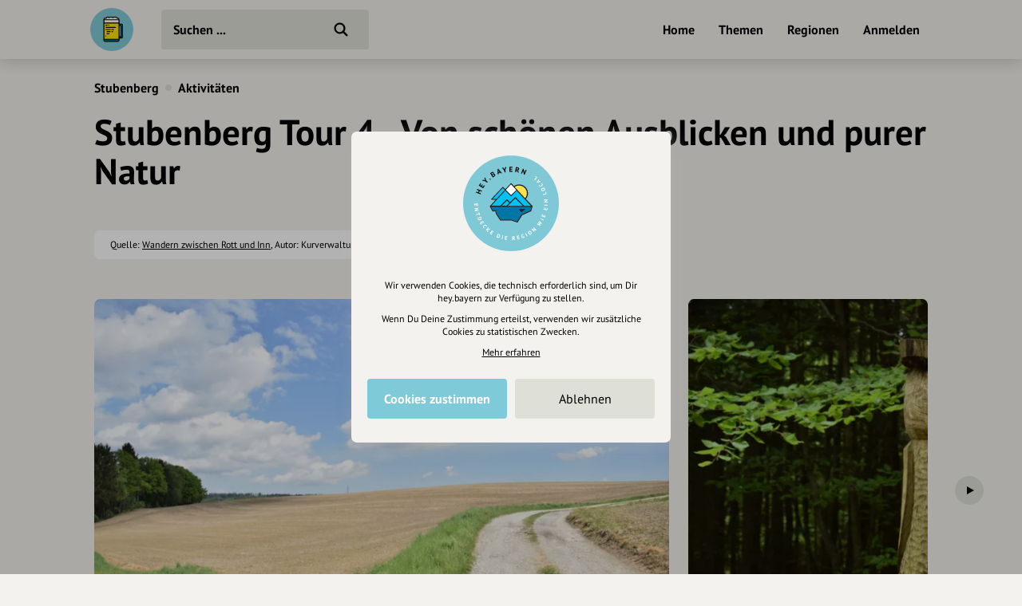

--- FILE ---
content_type: text/html; charset=UTF-8
request_url: https://draft.hey.bayern/stubenberg-tour-4-von-schoenen-ausblicken-und-purer-natur
body_size: 11543
content:
<!DOCTYPE html>
<html lang="de">
<head>
    <meta charset="UTF-8">
    <meta name="viewport" content="width=device-width, initial-scale=1.0, maximum-scale=1.0, user-scalable=no">
    <meta name="csrf-param" content="_csrf">
<meta name="csrf-token" content="f2dUWNqEojpBXdbp4ZyK3Ylz-8OshTGgFy8gn3HrEGccJAYSo7fVcDMC466u9_Czzia2tpjgR_F5Y0z3Br92Iw==">
    <title>Stubenberg Tour 4 - Von schönen Ausblicken und purer Natur</title>
    <link rel="canonical" href="https://draft.hey.bayern/stubenberg-tour-4-von-schoenen-ausblicken-und-purer-natur">
    <link rel="stylesheet" href="/css/site.min.css?1677604029">
        <script src="/js/lazysizes.min.js" async></script>
    <link rel="icon" type="image/png" href="/images/favicon/192x192.png" sizes="192x192">
    <link rel="icon" type="image/png" href="/images/favicon/96x96.png" sizes="96x96">
    <link rel="apple-touch-icon" href="/images/favicon/apple-touch-icon.png">
    <link rel="manifest" href="/manifest.json">
    <meta name="description" content="">
<meta property="og:image" content="https://cdn.hey.bayern/standard/396/HkACxAOF.jpg">
<meta property="og:image:width" content="2088">
<meta property="og:image:height" content="1392">
<meta name="twitter:image" content="https://cdn.hey.bayern/standard/396/HkACxAOF.jpg">
<meta property="og:image" content="https://cdn.hey.bayern/standard/104/oXsAdTmd.gpx">
<meta name="twitter:image" content="https://cdn.hey.bayern/standard/104/oXsAdTmd.gpx">
<meta name="og:title" content="Stubenberg Tour 4 - Von schönen Ausblicken und purer Natur">
<meta name="og:description" content="">
<meta name="og:type" content="website">
<meta name="twitter:card" content="summary_large_image">
<meta name="twitter:title" content="Stubenberg Tour 4 - Von schönen Ausblicken und purer Natur">
<meta name="twitter:description" content="">
<meta name="robots" content="noindex, noimageindex">
<link href="https://cdn.hey.bayern/standard/396/HkACxAOF.jpg" rel="image_src">
<link href="https://cdn.hey.bayern/standard/104/oXsAdTmd.gpx" rel="image_src"></head>
<body class="theme-bg init">
<header class="navbar-wrap navbar-shadow collapse theme-bg">
    <div class="container">
        <div class="navbar row">
            <a href="/" class="navbar-logo theme-hover">
                                <svg viewBox="0 0 100 100">
                    <g id="logo">
                                                    <path class="draft-glass fill-bg" d="M31.7 72.6v1.9s-.7 2.9 3.1 3.1 29 0 29 0 3.6-1 3.2-3.3 0-1.7 0-1.7H31.7zM67.1 66.7h4.5v-26h-5.3v-3.6l7.5.6s1.1 1.9 1.2 3.3c.1 1.4 0 27 0 27s-1.1 2.1-3.6 2.1h-4.5l.2-3.4z"/>
                            <path class="draft-head" d="M31.9 27.3H67s-1.2-3.8-5.3-3.6c0 0-1-3.2-4.1-2.1 0 0-3.5-.7-4.5.5 0 0-5.7-1.4-9.9 0 0 0-4.1-2.3-6.5 1.4.1.1-5.1 0-4.8 3.8zM31.9 27.3h35.2v7.2H31.9z"/>
                            <path class="draft-beer fill-alt" d="M30.7 34.7H68V72H30.7z"/>
                            <path d="M72.4 36.4h-4.5v-9c0-2.7-2.2-4.8-4.8-4.8h-.4c-.6-1.9-2.6-2.9-4.5-2.4-.2.1-.5.2-.7.3-1.7-.8-3.6-.5-5.1.6-2.8-1.4-6.2-1.4-9 0-2.1-1.7-5.1-1.4-6.8.7-.2.2-.4.5-.5.8-.2 0-.5-.1-.8-.1-2.7 0-4.8 2.2-4.8 4.8v47.4c0 2.1 1.7 3.9 3.9 3.9H64c2.1 0 3.9-1.7 3.9-3.9V71h4.5c2 0 3.6-1.6 3.6-3.6V39.9c0-1.9-1.6-3.5-3.6-3.5zm-39.6-8h33v5.4h-33v-5.4zm0 7.6h33v35.6h-33V36zm35.1 5.7h2.7v24.1h-2.7V41.7zm-32.4-17c.3 0 .7.1 1 .2.5.2 1.2-.1 1.4-.6v-.1c.4-1.4 1.9-2.3 3.3-1.9.5.1 1 .4 1.4.9.3.4.9.5 1.4.2 2.5-1.5 5.7-1.5 8.2 0 .4.3 1 .2 1.4-.2.9-1.1 2.4-1.3 3.6-.5.4.3.9.2 1.3-.1.6-.5 1.5-.5 2 .1.2.3.4.6.4 1v.1c-.1.6.4 1.1 1 1.2.2 0 .3 0 .5-.1 1.3-.5 2.8.2 3.4 1.5H33c.4-1.1 1.4-1.7 2.5-1.7zM64 76.6H34.5c-1 0-1.8-.8-1.8-1.8v-1.1h33v1.1c.1 1-.7 1.8-1.7 1.8zm9.9-9c0 .8-.7 1.5-1.5 1.4h-4.5v-1.1h3.3c.9 0 1.6-.7 1.6-1.6V41.2c0-.9-.7-1.6-1.6-1.6h-3.3v-1.1h4.5c.8 0 1.5.7 1.5 1.5v27.6zM53.2 55c0 .6-.5 1.1-1.1 1.1h-1.8c-.6 0-1.1-.5-1.1-1.1s.5-1.1 1.1-1.1h1.8c.6.1 1.1.5 1.1 1.1zM60 45c0 .6-.5 1.1-1.1 1.1H36.4c-.6 0-1.1-.5-1.1-1.1s.5-1.1 1.1-1.1H59c.5 0 1 .5 1 1.1zm-24.7-5.1c0-.6.5-1.1 1.1-1.1h2.5c.6 0 1.1.5 1.1 1.1s-.6 1.1-1.1 1.1h-2.5c-.6 0-1.1-.5-1.1-1.1 0 .1 0 0 0 0zm6.7.8c-.2-.2-.3-.5-.3-.7 0-.3.1-.6.3-.7 0-.1.1-.1.2-.1s.1-.1.2-.1.1 0 .2-.1c.3-.1.7 0 1 .3 0 0 .1.1.1.2s.1.1.1.2 0 .1.1.2v.2c0 .6-.5 1.1-1.1 1.1-.1 0-.3 0-.4-.1l-.4-.4zM47.4 55c0 .6-.5 1.1-1.1 1.1h-7.5c-.6 0-1.1-.5-1.1-1.1s.5-1.1 1.1-1.1h7.5c.7.1 1.1.5 1.1 1.1zm-2.5 5c0 .6-.5 1.1-1.1 1.1h-5c-.6 0-1.1-.5-1.1-1.1s.5-1.1 1.1-1.1h5c.7.1 1.1.5 1.1 1.1zm-7.5 4.9v.2c0 .1 0 .3-.1.4-.1.1-.1.2-.2.3-.2.2-.5.3-.7.3-.1 0-.3 0-.4-.1-.1-.1-.2-.1-.3-.2-.1-.1-.2-.2-.2-.3-.1-.1-.1-.3-.1-.4v-.2c0-.1 0-.1.1-.2 0-.1.1-.1.1-.2s.1-.1.1-.2.1-.1.2-.1.1-.1.2-.1.1-.1.2-.1c.3-.1.7 0 1 .3 0 0 .1.1.1.2s.1.1.1.2c-.2 0-.1.1-.1.2zM55 50c0 .6-.5 1.1-1.1 1.1h-3.6c-.6 0-1.1-.5-1.1-1.1s.5-1.1 1.1-1.1h3.6c.6.1 1.1.5 1.1 1.1zm-7.6 0c0 .6-.5 1.1-1.1 1.1h-10c-.6 0-1.1-.5-1.1-1.1s.5-1.1 1.1-1.1h10c.7.1 1.1.5 1.1 1.1z"/>
                                            </g>
                </svg>
            </a>
            <div class="flex">
                <form id="search" action="/suche" method="get" class="navbar-search">
                                        <input type="text" name="q" id="search-input" class="form-input navbar-input theme-btn" autocomplete="off" placeholder="Suchen ..." required>
                    <button type="submit" class="navbar-submit"></button>
                </form>
            </div>
            <nav>
                <ul class="navbar-nav row content-end">
                                            <li class="hidden block-xl">
                            <a href="/" class="navbar-link">Home</a>
                        </li>
                        <li class="hidden block-xl">
                            <a href="/themen-guides" class="navbar-link">Themen</a>
                        </li>
                        <li class="hidden block-xl">
                            <a href="/regionen" class="navbar-link">Regionen</a>
                        </li>
                                                <li class="hidden block-xl">
                            <a href="/account/login" class="navbar-link login-link">Anmelden</a>
                        </li>
                                            <li class="hidden-xl">
                        <a class="icon-big icon navbar-menu toggle" data-target="body" data-class="has-menu"></a>
                        <a class="icon-big icon icon-close ac-close hidden toggle"></a>
                    </li>
                </ul>
            </nav>
        </div>
    </div>
</header>
<aside class="aside columns theme-alt hidden-xl">
    <div class="aside-header navbar-shadow theme-alt">
        <div class="row">
                            <a href="/" class="navbar-logo theme-hover mr-20">
                    <svg viewBox="0 0 100 100">
                        <use xlink:href="#logo">
                    </svg>
                </a>
                <div class="flex text-right strong">
                    <a href="/account/login" class="login-link">Anmelden / Registrieren</a>
                </div>
                        </div>
    </div>
    <nav class="flex">
        <ul class="aside-nav">
                            <li>
                    <a href="/themen-guides" class="row">
                        <div class="aside-nav-icon" style="background-image: url(/images/entries/icons/topic.svg)"></div>
                        <div class="aside-nav-text">Themen</div>
                    </a>
                </li>
                <li>
                    <a href="/regionen" class="row">
                        <div class="aside-nav-icon" style="background-image: url(/images/entries/icons/location.svg)"></div>
                        <div class="aside-nav-text">Regionen</div>
                    </a>
                </li>
                    </ul>
    </nav>
    <div class="p-20 row tiny strong">
        <div><a href="/helpdesk">Hilfe</a></div>
            </div>
</aside>
<div class="main-wrap ac-hidden">
        <main class="main">
                <div class="content container">
    <div class="grid">
        <script type="application/ld+json">{"@context":"http:\/\/schema.org","@type":"BreadcrumbList","itemListElement":[{"@type":"ListItem","position":1,"name":"Stubenberg","item":"https:\/\/draft.hey.bayern\/ort\/stubenberg"},{"@type":"ListItem","position":2,"name":"Aktivitäten","item":"https:\/\/draft.hey.bayern\/ort\/stubenberg\/aktivitaeten"}]}</script><section class="col-12 small-sm">
            <div class="header-nav">
            <ul class="breadcrumbs row strong">
                <li class="breadcrumb"><a href="/ort/stubenberg">Stubenberg</a></li><li class="breadcrumb-circle theme-alt"></li><li class="breadcrumb"><a href="/ort/stubenberg/aktivitaeten">Aktivitäten</a></li>            </ul>
        </div>
                <div class="header header-plain" id="t-1">
                                <h1><span class="header-title">Stubenberg Tour 4 - Von schönen Ausblicken und purer Natur</span></h1>
                                                        </div>
        </section>
    <section class="col-12">
        <div class="section section-bottom">
            <div class="row-md">
                <div class="source text-center row-md">
                                        <p class="source-text">
                        Quelle:                                 <a href="http://www.wandern-rott-inn.de" rel="nofollow noopener" target="_blank">Wandern zwischen Rott und Inn</a>, Autor: Kurverwaltung Bad Birnbach                    </p>
                </div>
            </div>
        </div>
    </section>
        <section class="col-12" id="s-394898">
        <div class="section">
                                <div class="assets">
                                <div class="slider">
            <div class="slider-track">
                <div class="slider-row">
                                            <div class="slider-item" data-ratio="1.5">
                            <div class="asset">
                                <picture>
                                    <source data-srcset="https://cdn.hey.bayern/standard/picture-sm/396/HkACxAOF.webp 660w,https://cdn.hey.bayern/standard/picture-md/396/HkACxAOF.webp 840w,https://cdn.hey.bayern/standard/picture-lg/396/HkACxAOF.webp 1080w,https://cdn.hey.bayern/standard/picture-xl/396/HkACxAOF.webp 1440w" type="image/webp">
                                    <img class="asset-img slider-lazyload" alt="Blick in die Landschaft bei Stagl" data-src="https://cdn.hey.bayern/standard/picture-sm/396/HkACxAOF.jpg" data-srcset="https://cdn.hey.bayern/standard/picture-sm/396/HkACxAOF.jpg 660w,https://cdn.hey.bayern/standard/picture-md/396/HkACxAOF.jpg 840w,https://cdn.hey.bayern/standard/picture-lg/396/HkACxAOF.jpg 1080w,https://cdn.hey.bayern/standard/picture-xl/396/HkACxAOF.jpg 1440w" data-sizes="auto">                                </picture>
                                                                    <div class="copyright"><p>Foto: Kurverwaltung Bad Birnbach, <a href="http://www.wandern-rott-inn.de" target="_blank" rel="noreferrer noopener">Wandern zwischen Rott und Inn</a></p></div>
                                                                                                                                </div>
                        </div>
                                                <div class="slider-item" data-ratio="1.5">
                            <div class="asset">
                                <picture>
                                    <source data-srcset="https://cdn.hey.bayern/standard/picture-sm/104/ZBeqJdG6.webp 660w,https://cdn.hey.bayern/standard/picture-md/104/ZBeqJdG6.webp 840w,https://cdn.hey.bayern/standard/picture-lg/104/ZBeqJdG6.webp 1080w,https://cdn.hey.bayern/standard/picture-xl/104/ZBeqJdG6.webp 1440w" type="image/webp">
                                    <img class="asset-img slider-lazyload" alt="Holzfiguren Richtung Fürstberg" data-src="https://cdn.hey.bayern/standard/picture-sm/104/ZBeqJdG6.jpg" data-srcset="https://cdn.hey.bayern/standard/picture-sm/104/ZBeqJdG6.jpg 660w,https://cdn.hey.bayern/standard/picture-md/104/ZBeqJdG6.jpg 840w,https://cdn.hey.bayern/standard/picture-lg/104/ZBeqJdG6.jpg 1080w,https://cdn.hey.bayern/standard/picture-xl/104/ZBeqJdG6.jpg 1440w" data-sizes="auto">                                </picture>
                                                                    <div class="copyright"><p>Foto: Kurverwaltung Bad Birnbach, <a href="http://www.wandern-rott-inn.de" target="_blank" rel="noreferrer noopener">Wandern zwischen Rott und Inn</a></p></div>
                                                                                                                                </div>
                        </div>
                                                <div class="slider-item" data-ratio="1.5">
                            <div class="asset">
                                <picture>
                                    <source data-srcset="https://cdn.hey.bayern/standard/picture-sm/104/9KToj8a2.webp 660w,https://cdn.hey.bayern/standard/picture-md/104/9KToj8a2.webp 840w,https://cdn.hey.bayern/standard/picture-lg/104/9KToj8a2.webp 1080w,https://cdn.hey.bayern/standard/picture-xl/104/9KToj8a2.webp 1440w" type="image/webp">
                                    <img class="asset-img slider-lazyload" alt="Ameringgraben mit Felsenlabyrinth" data-src="https://cdn.hey.bayern/standard/picture-sm/104/9KToj8a2.jpg" data-srcset="https://cdn.hey.bayern/standard/picture-sm/104/9KToj8a2.jpg 660w,https://cdn.hey.bayern/standard/picture-md/104/9KToj8a2.jpg 840w,https://cdn.hey.bayern/standard/picture-lg/104/9KToj8a2.jpg 1080w,https://cdn.hey.bayern/standard/picture-xl/104/9KToj8a2.jpg 1440w" data-sizes="auto">                                </picture>
                                                                    <div class="copyright"><p>Foto: Kurverwaltung Bad Birnbach, <a href="http://www.wandern-rott-inn.de" target="_blank" rel="noreferrer noopener">Wandern zwischen Rott und Inn</a></p></div>
                                                                                                                                </div>
                        </div>
                                                <div class="slider-item" data-ratio="1.5">
                            <div class="asset">
                                <picture>
                                    <source data-srcset="https://cdn.hey.bayern/standard/picture-sm/396/7Kuh4KSg.webp 660w,https://cdn.hey.bayern/standard/picture-md/396/7Kuh4KSg.webp 840w,https://cdn.hey.bayern/standard/picture-lg/396/7Kuh4KSg.webp 1080w,https://cdn.hey.bayern/standard/picture-xl/396/7Kuh4KSg.webp 1440w" type="image/webp">
                                    <img class="asset-img slider-lazyload" alt="Ausblick Inntal Alpen bei Fürstberg" data-src="https://cdn.hey.bayern/standard/picture-sm/396/7Kuh4KSg.jpg" data-srcset="https://cdn.hey.bayern/standard/picture-sm/396/7Kuh4KSg.jpg 660w,https://cdn.hey.bayern/standard/picture-md/396/7Kuh4KSg.jpg 840w,https://cdn.hey.bayern/standard/picture-lg/396/7Kuh4KSg.jpg 1080w,https://cdn.hey.bayern/standard/picture-xl/396/7Kuh4KSg.jpg 1440w" data-sizes="auto">                                </picture>
                                                                    <div class="copyright"><p>Foto: Kurverwaltung Bad Birnbach, <a href="http://www.wandern-rott-inn.de" target="_blank" rel="noreferrer noopener">Wandern zwischen Rott und Inn</a></p></div>
                                                                                                                                </div>
                        </div>
                                        </div>
            </div>
        </div>
                            </div>
                            </div>
            </section>
        <section class="col-6" id="s-394899">
        <div class="section">
                                <header class="section-title">
                        <h2>Die Tour</h2>
                    </header>
                                    <div class="text truncate">
                    <p>Ankommen, abschalten und auftanken – die Tour 4 in Stubenberg macht es möglich. Start ist Fürstberg. Der Name deutet auf ein früheres fürstliches Besitztum hin und lässt die Ansiedlung von Adeligen vermuten. Die Urbarmachung dürfte vom 13. bis zum 15. Jahrhundert erfolgt sein. Aus dieser Zeit lassen sich in den Archiven die ersten Urkunden über die vielen Einödhöfe finden. Ausgangspunkt ist das Gasthaus Oswaldbauer. Wir biegen in die Seitenstraße ein und passieren das Feuerwehrhaus. Wenig später bieten sich uns an einer Wegkreuzung tolle Ausblicke auf die majestätische Schönheit der Alpenkette, aber auch auf die Hügellandschaft des Kirnbachtals. Bei Föhn lässt sich sogar der Bayerische Wald erkennen. Der Weg führt weiter nach links in einen Schotterweg Richtung Stagl. Gewandert wird ab jetzt auf Wald- und Wiesenwegen mit der Natur als ständigen Begleiter. Immer wieder streift unser Blick in die Landschaft, in der sich Hügel, Felder und Wiesen malerisch ineinander fügen. Wir erreichen Stagl und gelangen nach wenigen Metern an eine Wegkreuzung. Der Weg Nummer 4 führt rechts Richtung Danninger. Geht man nach links, kommt man über Anzened, Weg, Schmid bei Kirn in die kleine Ortschaft Kirn, in der sich der Ortsteil Wies bei Kirn befindet. Biegt man rechts nach Wies ab, befindet sich im Waldgebiet das Areal Ameringgraben. Eiszeitliche Gletschermassen bildeten die eindrucksvolle Felsformation. Seitlich kann der Ameringgraben an einem nicht befestigten Weg passiert werden. Einheimische sprechen hier vom Felsenlabyrinth. Aber zurück zur Tour 4: Wir haben Stagl passiert, gehen an der Wegkreuzung rechts an Danninger vorbei und erreichen über einen Waldweg Stadlhof. Auch hier befindet sich ein landschaftliches Gustostückerl. Unser Weg geht rechts in den Wald hinein. Wir erreichen eine Weggabelung. Nicht weit entfernt steht das sagenumwobene Welschenmarterl. Der Kulturverein Stubenberg hat es im Jahr 2012 renovieren lassen. Wir halten uns rechts und erreichen nach halber Strecke die Abzweigung Richtung Bildenöd. Eine ganze Familie soll damals von der Cholera ausgelöscht worden sein. Zum Andenken an sie hat man in Bildenöd ein Marterl errichten lassen. Unser Weg führt aber nicht nach Bildenöd, sondern den Waldweg weiter gerade aus. Das Forstrevier in Simbach am Inn hat hier schöne Figuren aus Holz geschnitzt und entlang des Weges aufgestellt. Nach ein paar Metern erreichen wir den Ortsrand von Fürstberg und finden uns am Aussichtspunkt wieder.</p>
<p>DAS SAGENUMWOBENE WELSCHENMARTERL</p>
<p>Die Tat, von der das Marterl erzählt, muss während des Österreichischen Erbfolgekrieges 1740 geschehen sein. Zwei Soldaten, der Kleidung nach von adeligem Geschlecht, haben einen Zweikampf ausgetragen, der für beide tödlich endete. Mehr hierüber weiß eine Sage zu berichten: „Um ein Edelfräulein, das im Schloss zu Stubenberg wohnte, warben diese zwei adeligen Soldaten. Da sich das Edelfräulein für keinen entscheiden konnte, sollte durch ein Duell der beiden die Entscheidung fallen. Nach alten Überlieferungen sollen die beiden Soldaten Tiroler oder italienische Kavaliere gewesen sein, denn die Inschrift unter dem Bild hatte in früherer Zeit folgenden Text: “Hier fielen zwei Tiroler Welschen im Duell“. Eine andere Geschichte spricht von zwei italienischen Kavalieren, die hier im Duell gefallen sind. Beim Welschenmarterl ist es schon immer Brauch, dass Vorübergehende einen Reisigzweig niederlegen. Dieser Brauch könnte von einer anderen Deutung sprechen, in der von einem „Welschengrab“ die Rede ist. In früheren Zeiten war es Sitte, einen toten Körper nicht unbedeckt zu lassen. Wenn die Körper nicht begraben werden konnten, deckte man sie wenigstens, wie in diesem Fall, mit Reisig zu.</p>
<h3>Autorentipp</h3>
<p>Sehenswürdigkeiten:</p>
<p>· Aussichtspunkt Fürstberg</p>
<p>· Ameringgraben</p>
<p>· Welschen-Marterl</p>                </div>
                        </div>
            </section>
        <section class="col-6" id="s-394900">
        <div class="section">
                                <header class="section-title">
                        <h2>Info</h2>
                    </header>
                        <div class="text">
        <table>
            <tbody>
                            <tr class="attribute-row-labels">
                    <td class="strong">Schwierigkeit</td>
                    <td>
                        <div class="row row-reverse row-labels">
                                    <div class="p-5">
            <div title="" class="label label-tiny bg-warning">
                mittel            </div>
        </div>
                                </div>
                    </td>
                </tr>
                                    <tr>
                            <td>
                    <div class="row">
                        <div class="attribute-icon icon" style="background-image:url(/images/attributes/tour/ascent.svg)" title="Aufstieg"></div>
                        <div class="attribute-label">Aufstieg</div>
                    </div>
                </td>
                            <td>
                97 hm            </td>
        </tr>
                <tr>
                            <td>
                    <div class="row">
                        <div class="attribute-icon icon" style="background-image:url(/images/attributes/tour/descent.svg)" title="Abstieg"></div>
                        <div class="attribute-label">Abstieg</div>
                    </div>
                </td>
                            <td>
                97 hm            </td>
        </tr>
                <tr>
                            <td class="strong">Tiefster Punkt</td>
                        <td>
                445 m            </td>
        </tr>
                <tr>
                            <td class="strong">Höchster Punkt</td>
                        <td>
                535 m            </td>
        </tr>
                <tr>
                            <td>
                    <div class="row">
                        <div class="attribute-icon icon" style="background-image:url(/images/attributes/tour/time.svg)" title="Dauer"></div>
                        <div class="attribute-label">Dauer</div>
                    </div>
                </td>
                            <td>
                1:20 h            </td>
        </tr>
                <tr>
                            <td>
                    <div class="row">
                        <div class="attribute-icon icon" style="background-image:url(/images/attributes/tour/distance.svg)" title="Strecke"></div>
                        <div class="attribute-label">Strecke</div>
                    </div>
                </td>
                            <td>
                4,7 km            </td>
        </tr>
                    </tbody>
        </table>
    </div>
            </div>
            </section>
        <section class="col-6 map-wrap flex" id="s-394901">
        <div class="section">
                                <header class="section-title">
                        <h2>Karte</h2>
                    </header>
                        <div class="map modal" data-map='{"markers":[{"id":35011,"coordinates":["13.07139100","48.32597100"],"position":"13.07139100@48.32597100","icon":"natur.png","name":"Stubenberg Tour 4 - Von schönen Ausblicken und purer Natur","fill":"8FAD9F","images":[["https:\/\/cdn.hey.bayern\/standard\/search-lg\/396\/HkACxAOF.jpg",100],["https:\/\/cdn.hey.bayern\/standard\/search-lg@2x\/396\/HkACxAOF.jpg",200]],"url":"\/stubenberg-tour-4-von-schoenen-ausblicken-und-purer-natur"}],"files":[{"color":"4D5F57","url":"https:\/\/cdn.hey.bayern\/standard\/map\/104\/oXsAdTmd.geojson"}]}'></div>
            <div class="pt-20 grid m--5">
                            <div class="p-5">
                    <a href="https://cdn.hey.bayern/standard/104/oXsAdTmd.gpx" class="btn-icon theme-btn" target="_blank" style="background-image: url(/images/attributes/gpx.svg);" download>
                        <div class="btn">Datei laden</div>
                    </a>
                </div>
                        </div>
                </div>
            </section>
        <section class="col-6" id="s-394902">
        <div class="section">
                                <header class="section-title">
                        <h2>Details</h2>
                    </header>
                        <div class="text">
        <table>
            <tbody>
                    <tr>
                            <td>
                    <div class="row">
                        <div class="attribute-icon icon" style="background-image:url(/images/attributes/tour/condition.svg)" title="Kondition"></div>
                        <div class="attribute-label">Kondition</div>
                    </div>
                </td>
                            <td>
                                    <div class="rating-wrap">
                        <div class="rating-bar" style="width:50%"></div>
                        <div class="rating-mask overlay"></div>
                    </div>
                                </td>
        </tr>
                <tr>
                            <td>
                    <div class="row">
                        <div class="attribute-icon icon" style="background-image:url(/images/attributes/tour/experience.svg)" title="Erlebnis"></div>
                        <div class="attribute-label">Erlebnis</div>
                    </div>
                </td>
                            <td>
                                    <div class="rating-wrap">
                        <div class="rating-bar" style="width:67%"></div>
                        <div class="rating-mask overlay"></div>
                    </div>
                                </td>
        </tr>
                <tr>
                            <td>
                    <div class="row">
                        <div class="attribute-icon icon" style="background-image:url(/images/attributes/tour/landscape.svg)" title="Landschaft"></div>
                        <div class="attribute-label">Landschaft</div>
                    </div>
                </td>
                            <td>
                                    <div class="rating-wrap">
                        <div class="rating-bar" style="width:84%"></div>
                        <div class="rating-mask overlay"></div>
                    </div>
                                </td>
        </tr>
                                </tbody>
        </table>
    </div>
            </div>
            </section>
        <section class="col-12" id="s-394904">
        <div class="section">
                                <header class="section-title">
                        <h2>Auf dem Weg entdecken</h2>
                    </header>
                        <div class="entries">
        <div class="slider landscape">
            <div class="slider-track">
                <div class="slider-row">
                        <div class="entry slider-item">
        <div class="entry-wrap">
            <div class="relative">
                <a href="/aussichtspunkt-in-fuerstberg-in-richtung-kirnbachtal-und-bayerischer-wald-1">
                    <div class="entry-asset theme-hover img-wrap">
                        <picture><source type="image/webp" data-srcset="https://cdn.hey.bayern/standard/entry-xl/430/zwDNa-9l.webp 332w,https://cdn.hey.bayern/standard/entry-xs@2x/430/zwDNa-9l.webp 560w,https://cdn.hey.bayern/standard/entry-sm@2x/430/zwDNa-9l.webp 616w,https://cdn.hey.bayern/standard/entry-xl@2x/430/zwDNa-9l.webp 664w"><img class="lazyload" alt="ausblick-richtung-kirnbachtal_bayerisher-wald-in-fuerstberg_carmen-tomandl" data-src="https://cdn.hey.bayern/standard/entry-xs@2x/430/zwDNa-9l.jpg" data-srcset="https://cdn.hey.bayern/standard/entry-xl/430/zwDNa-9l.jpg 332w,https://cdn.hey.bayern/standard/entry-xs@2x/430/zwDNa-9l.jpg 560w,https://cdn.hey.bayern/standard/entry-sm@2x/430/zwDNa-9l.jpg 616w,https://cdn.hey.bayern/standard/entry-xl@2x/430/zwDNa-9l.jpg 664w" data-sizes="auto"></picture>                                                    <div class="entry-overlay overlay" style="background-image:linear-gradient(180deg, transparent 60%, rgba(0,0,0,0.80))"></div>
                                                <div class="entry-content">
                                                        <div class="entry-name">Aussichtspunkt in Fürstberg in Richtung Kirnbachtal und Bayerischer Wald</div>
                                                    </div>
                    </div>
                    <ul class="entry-labels">
                                            </ul>
                </a>
                                            </div>
                                        <div class="row-top mt-10">
                    <div class="flex">
                                                    <div class="entry-footer">
                                                                    <div class="strong entry-location">
                                                                                    <a href="/ort/stubenberg">Stubenberg</a>
                                                                                </div>
                                                                </div>
                                                                                <div class="entry-distance hidden">
                                <span class="distance" data-lat="48.32548800" data-lng="13.07371800"></span> entfernt
                            </div>
                                                </div>
                                    </div>
                        </div>
    </div>
                    </div>
            </div>
        </div>
    </div>
            </div>
            </section>
        <section class="col-6" id="s-394906">
        <div class="section">
                                <header class="section-title">
                        <h2>Weiter stöbern</h2>
                    </header>
                    <ul class="grid m--5">
            <li class="p-5">
            <a href="/ort/stubenberg/aktivitaeten/freizeit-tourismus" class="btn theme-btn">Freizeit &amp; Tourismus</a>
        </li>
                <li class="p-5">
            <a href="/ort/stubenberg/aktivitaeten/natur" class="btn theme-btn">Natur</a>
        </li>
                <li class="p-5">
            <a href="/ort/stubenberg/aktivitaeten/wandern" class="btn theme-btn">Wandern</a>
        </li>
                <li class="p-5">
            <a href="/ort/stubenberg/aktivitaeten/wanderungen" class="btn theme-btn">Wanderungen</a>
        </li>
        </ul>        </div>
            </section>
        <div class="tabs-md col-12">
        <div class="tabs-menu hidden">
            <ul class="row">
                                    <li class="tab-item active">
                        <a class="tab-link toggle" data-target="#tab_s-1392661" id="s-1392661">
                            <h2>Wegbeschreibung</h2>
                        </a>
                    </li>
                                        <li class="tab-item">
                        <a class="tab-link toggle" data-target="#tab_s-1392662" id="s-1392662">
                            <h2>Anreise</h2>
                        </a>
                    </li>
                                        <li class="tab-item">
                        <a class="tab-link toggle" data-target="#tab_s-1392663" id="s-1392663">
                            <h2>Weitere Informationen</h2>
                        </a>
                    </li>
                                </ul>
        </div>
            <section class="col-12 tab active" id="tab_s-1392661">
        <div class="section">
                                <header class="section-title">
                        <h2>Wegbeschreibung</h2>
                    </header>
                                    <div class="text truncate">
                    <h3>Start</h3>
<p>Gasthaus Oswaldbauer</p>
<h3>Ziel</h3>
<p>Gasthaus Oswaldbauer</p>                </div>
                        </div>
            </section>
        <section class="col-12 tab" id="tab_s-1392662">
        <div class="section">
                                <header class="section-title">
                        <h2>Anreise</h2>
                    </header>
                                    <div class="text truncate">
                    <h3>Anfahrt</h3>
<p>Mit dem Auto B12 Stubenberg abfahren und der Beschilderung Fürstberg folgen.</p>
<h3>Parken</h3>
<p>Gasthaus Oswaldbauer und Parkplatz neben dem Feuerwehrhaus von Fürstberg.</p>                </div>
                        </div>
            </section>
        <section class="col-12 tab" id="tab_s-1392663">
        <div class="section">
                                <header class="section-title">
                        <h2>Weitere Informationen</h2>
                    </header>
                                    <div class="text truncate">
                    <h3>Ausrüstung</h3>
<p>Wanderbekleidung und trittfestes Schuhwerk</p>
<h3>Sicherheitshinweise</h3>
<p>Der Weg führ zum Großteil durch Wälder daher bei Sturm und Wetterwarnungen nicht begehen. Bei Forstarbeiten ist Vorsicht geboten.</p>                </div>
                        </div>
            </section>
        </div>
        <div class="col-12 grid" id="t-2">
        <section class="col-6">
            <div class="section">
                <div class="assets">
                    <div class="hidden-lg asset img-wrap" style="padding-top:71.43%">
                        <picture>
                            <source data-src="/images/sections/outdooractive/promo-mobile.webp" type="image/webp">
                            <img class="lazyload" data-src="/images/sections/outdooractive/promo-mobile.png" alt>
                        </picture>
                        <a href="/einfach-mehr-erleben-mit-outdooractive-pro-und-pro" class="overlay"></a>
                    </div>
                    <div class="hidden block-lg asset img-wrap" style="padding-top:35.12%">
                        <picture>
                            <source data-src="/images/sections/outdooractive/promo.webp" type="image/webp">
                            <img class="lazyload" data-src="/images/sections/outdooractive/promo.png" alt>
                        </picture>
                        <a href="/einfach-mehr-erleben-mit-outdooractive-pro-und-pro" class="overlay"></a>
                    </div>
                </div>
            </div>
        </section>
        <section class="col-6">
            <div class="section">
                <header class="section-title">
                    <h2>10€ Rabatt mit hey.bayern auf Outdooractive Pro und Pro+ sichern</h2>
                </header>
                <div class="text">
                    <p>
                        Jetzt <a href="/einfach-mehr-erleben-mit-outdooractive-pro-und-pro" class="strong">hier</a> mehr erfahren oder gleich
                        unseren <strong>Voucher Code</strong> nutzen um 10€ Rabatt zu erhalten (gültig bis 31.12.2021):
                    </p>
                    <p>
                        <a class="cta" href="https://www.outdooractive.com/de/pro.html" target="_blank" rel="noreferrer noopener">HEYOA10V</a>
                    </p>
                </div>
            </div>
        </section>
    </div>
            <div class="col-12">
                <div class="section mt-20">
                    <div class="row-lg justify-between row-reverse">
                        <div class="row-lg">
                            <div class="row-lg">
                                <div class="strong text-center mr-20-lg">Eintrag teilen</div>
                                <div class="row justify-center m--5 mt-10 m-0-lg">
                                                                        <div class="p-5">
                                        <a href="https://www.facebook.com/share.php?u=https%3A%2F%2Fdraft.hey.bayern%2Fstubenberg-tour-4-von-schoenen-ausblicken-und-purer-natur" class="btn-icon btn-facebook" target="_blank" rel="nofollow noopener"></a>
                                    </div>
                                    <div class="p-5">
                                        <a href="https://twitter.com/intent/tweet?url=https%3A%2F%2Fdraft.hey.bayern%2Fstubenberg-tour-4-von-schoenen-ausblicken-und-purer-natur&via=hey_bayern&lang=de" class="btn-icon btn-twitter" target="_blank" rel="nofollow noopener"></a>
                                    </div>
                                    <div class="p-5">
                                        <a href="https://www.linkedin.com/shareArticle?mini=true&url=https%3A%2F%2Fdraft.hey.bayern%2Fstubenberg-tour-4-von-schoenen-ausblicken-und-purer-natur&source=heybayern" class="btn-icon btn-linkedin" target="_blank" rel="nofollow noopener"></a>
                                    </div>
                                </div>
                            </div>
                        </div>
                        <div class="mt-20 m-0-lg">
                            <div class="grid justify-center m--5">
                                                                    <div class="p-5">
                                        <a href="/vorschlag/35011" class="btn-icon-circle theme-btn row" rel="nofollow">
                                            <div class="flex strong">Änderungen vorschlagen</div>
                                            <div class="icon-circle" style="background-image: url(/images/site/edit.svg)"></div>
                                        </a>
                                    </div>
                                                                            <div class="p-5">
                                            <a href="/cockpit/user-entry/create?entry=35011" class="btn-icon-circle theme-btn row" rel="nofollow">
                                                <div class="flex strong">Inhaberschaft beantragen</div>
                                                <div class="icon-circle" style="background-image: url(/images/site/keys.svg)"></div>
                                            </a>
                                        </div>
                                                                                                                                </div>
                        </div>
                    </div>
                </div>
            </div>
                </div>
</div>    </main>
</div>
    <div class="ac-hidden">
        <footer class="footer">
    <div class="content container">
        <div class="section">
            <div class="footer-inner row-lg">
                <div class="footer-nav grid-md">
                    <ul class="footer-menu">
                        <li class="footer-menu-title">Über Uns</li>
                        <li><a href="/ueber-uns">Über hey.bayern</a></li>
                        <li><a href="/story-vision">Story & Vision</a></li>
                        <li><a href="/koepfe">Die Köpfe</a></li>
                        <li><a href="/supporters">Unterstützer</a></li>
                    </ul>
                    <ul class="footer-menu">
                        <li class="footer-menu-title">Servus sagen</li>
                        <li><a href="/kontakt">Kontakt</a></li>
                        <li><a href="/helpdesk">Helpdesk / FAQ</a></li>
                    </ul>
                    <ul class="footer-menu">
                        <li class="footer-menu-title">Unterstütze uns</li>
                        <li><a href="/spenden">Spenden</a></li>
                        <li><a href="/partner-werden">Partner werden</a></li>
                        <li><a href="/crowdfunding">Crowdfunding</a></li>
                        <li><a href="/foerderungen">Förderungen</a></li>
                        <li><a href="/werbung">Werbemöglichkeiten</a></li>
                    </ul>
                    <ul class="footer-menu">
                        <li class="footer-menu-title">Rechtliches</li>
                        <li><a href="/impressum">Impressum</a></li>
                        <li><a href="/datenschutz">Datenschutz</a></li>
                        <li><a href="/agb">AGB</a></li>
                        <li><a class="cookie-reset">Cookies zurücksetzen</a></li>
                    </ul>
                    <ul class="footer-menu">
                        <li class="footer-menu-title">Presse</li>
                        <li><a href="/mediakit">Mediakit</a></li>
                        <li><a href="/presse-medien-anfragen">Presseanfragen</a></li>
                        <li><a href="/presse-medien-berichte">Presseberichte</a></li>
                    </ul>
                    <ul class="footer-menu">
                        <li class="footer-menu-title">Wir unterstützen Euch</li>
                        <li><a href="/inhaltserstellung-unterstuetzung">Fotografie & mehr</a></li>
                        <li><a href="/marketing-strategie-unterstuetzung">Marketing</a></li>
                        <li><a href="/design-branding-unterstuetzung">Design & Branding</a></li>
                        <li><a href="/anakin-unterstuetzung">Anakin Design</a></li>
                    </ul>
                </div>
                <div class="support row-md">
                    <div class="support-col">
                        <div class="support-header row">
                            <div>
                                <div class="support-icon icon"></div>
                            </div>
                            <div class="strong">Unterstütze<br>unsere Plattform</div>
                        </div>
                    </div>
                    <div class="support-col">
                        <div class="support-content">
                            <p>hey.bayern ist ein Projekt von uns für unsere Region und für alle, die uns besuchen wollen.</p>
                        </div>
                    </div>
                    <div class="support-col">
                        <div class="support-footer">
                            <a href="/inhalte-vorschlagen" class="support-btn">Inhalte vorschlagen</a>
                            <a href="/spenden" class="support-btn">Jetzt unterstützen</a>
                            <div class="support-legal">Wir können leider keine<br>Spendenquittung ausstellen.</div>
                        </div>
                    </div>
                </div>
            </div>
            <div class="bottom row-md">
                <div class="made-in-bavaria">
                    <img class="lazyload" data-src="/images/site/made-in-bavaria.svg" alt="Made in Bavaria">
                </div>
                <div class="bottom-logo">
                    <img class="lazyload" data-src="/images/site/logo-color.svg" alt>
                </div>
                <div class="bottom-social">
                    <div class="strong">Wir sind auch auf</div>
                    <ul class="bottom-social-row row">
                        <li>
                            <a href="https://www.facebook.com/hey.bayern.guide" target="_blank" rel="noopener" class="bottom-social-icon">
                                <img class="lazyload" data-src="/images/attributes/social/facebook.svg" alt="Facebook">
                            </a>
                        </li>
                        <li>
                            <a href="https://www.instagram.com/hey.bayern" target="_blank" rel="noopener" class="bottom-social-icon">
                                <img class="lazyload" data-src="/images/attributes/social/instagram.svg" alt="Instagram">
                            </a>
                        </li>
                        <li>
                            <a href="https://www.twitter.com/heybayern" target="_blank" rel="noopener" class="bottom-social-icon">
                                <img class="lazyload" data-src="/images/attributes/social/twitter.svg" alt="Twitter">
                            </a>
                        </li>
                        <li>
                            <a href="https://www.linkedin.com/company/heybayern" target="_blank" rel="noopener" class="bottom-social-icon">
                                <img class="lazyload" data-src="/images/attributes/social/linkedin.svg" alt="LinkedIn">
                            </a>
                        </li>
                    </ul>
                </div>
            </div>
        </div>
    </div>
</footer>
    </div>
    <div id="cc">
    <div class="cc-message modal">
        <div class="cc-logo hidden">
            <img src="/images/site/emblem-blue.svg" alt>
        </div>
        <div class="text-center">
            <div class="tiny">
                <p>Wir verwenden Cookies, die technisch erforderlich sind, um Dir hey.bayern zur Verfügung zu stellen.</p>
                <p class="mt-10">Wenn Du Deine Zustimmung erteilst, verwenden wir zusätzliche Cookies zu statistischen Zwecken.</p>
                <p class="mt-10">
                    <a href="/datenschutz?nocookie" target="_blank" rel="nofollow" style="text-decoration: underline;">Mehr erfahren</a>
                </p>
            </div>
            <div class="mt-20 row-md m--5">
                <div class="col-6 p-5">
                    <a class="btn cc-btn bg-brand text-white strong">Cookies zustimmen</a>
                </div>
                <div class="col-6 p-5">
                    <a class="btn cc-btn theme-btn" data-value="-1">Ablehnen</a>
                </div>
            </div>
        </div>
    </div>
</div>
<svg viewBox="0 0 38 52" class="hidden">
    <defs>
        <path id="pin" d="M19,1C9.1,1,1,8.6,1,18c0,3.7,1.2,6.8,3.1,9.8c0,0,0.5,0.9,0.7,1.2l10.7,19.9c0.7,1.3,2.1,2.1,3.5,2.1s2.8-0.8,3.5-2l10.7-19.9c0.2-0.3,0.5-1,0.5-1c1.4-2.9,3.3-6.4,3.3-10C37,8.6,28.9,1,19,1z"/>
        <path id="square" d="M30.9,1H6.7C3.5,1,1,3.6,1,6.9v32.5c0,3.2,2.5,5.9,5.7,5.9h5.6l5.1,5.2c0.8,0.9,2.4,0.9,3.2,0l5.1-5.2h5.6c3.1,0,5.7-2.6,5.7-5.9V6.9C36.6,3.6,34.1,1,30.9,1z"/>
        <path id="location" d="M19,1C9.1,1,1,8.6,1,18c0,3.7,1.2,6.8,3.1,9.8c0,0,0.5,0.9,0.7,1.2l10.7,19.9c0.7,1.3,2.1,2.1,3.5,2.1s2.8-0.8,3.5-2l10.7-19.9c0.2-0.3,0.5-1,0.5-1c1.4-2.9,3.3-6.4,3.3-10C37,8.6,28.9,1,19,1z M19,24.7c-3.6,0-6.5-3-6.5-6.6s2.9-6.6,6.5-6.6s6.5,3,6.5,6.6S22.6,24.7,19,24.7z"/>
    </defs>
</svg>
<a class="menu-close overlay hidden toggle" data-target="body" data-class="has-menu"></a>
<script src="/js/jquery.min.js"></script>
<script src="/js/site.min.js?1678266353"></script>
<script>const hey=new Router({"csrfToken":"f2dUWNqEojpBXdbp4ZyK3Ylz-8OshTGgFy8gn3HrEGccJAYSo7fVcDMC466u9_Czzia2tpjgR_F5Y0z3Br92Iw==","oaProject":"api-hey-bayern","oaApiKey":"CPSIGMAU-EMWGM3HU-4OSSFEFD","trackingId":["G-LQFQFVKRPB","UA-162464707-1"],"cookieDomain":".hey.bayern"});
hey.outdooractive("teaser", "55132981");
hey.outdooractive("detail", 44865788);
hey.loadJs(["/js/maplibre-gl-js@2.1.9/maplibre-gl.js?1665137626","/js/map.min.js?1657733245"],'initMaps');
hey.loadJsOnEvent(["/js/autocomplete.js@10.2.7/autoComplete.min.js?1665137626","/js/search.min.js?1657710255"],'initSearch','click','#search-input');</script></body>
</html>
